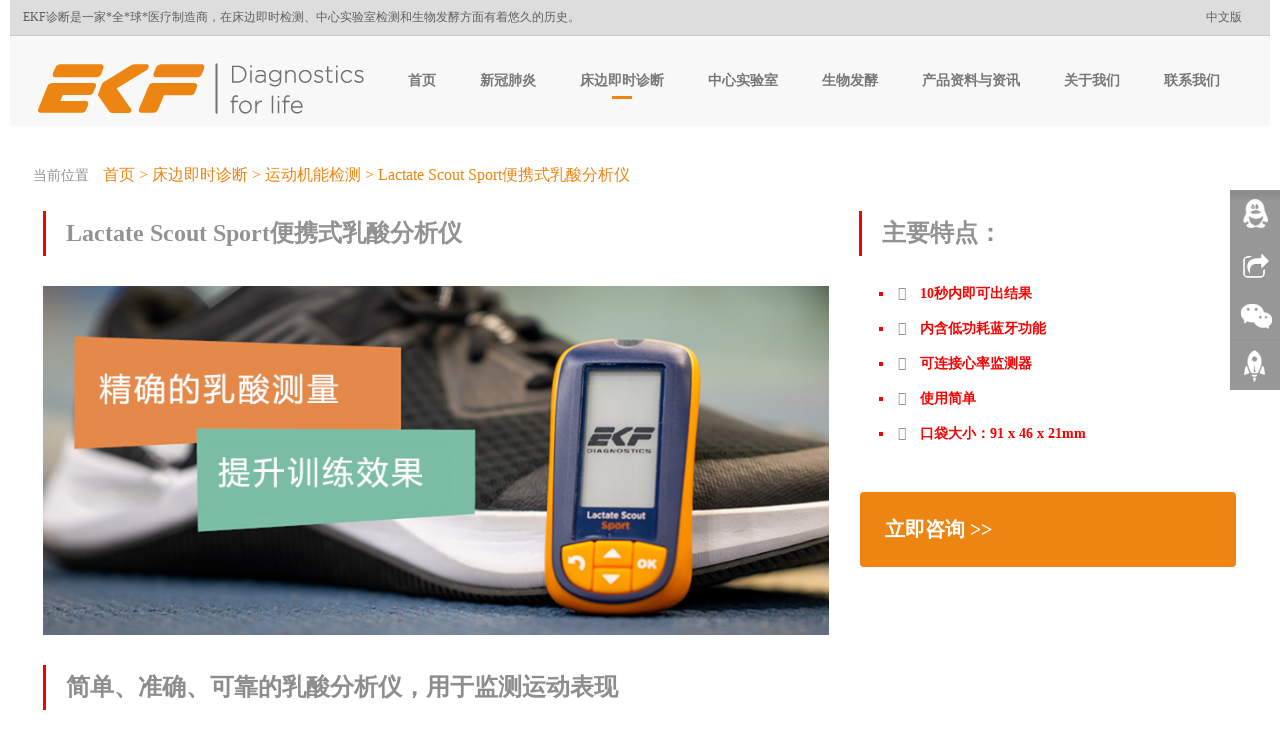

--- FILE ---
content_type: text/html
request_url: http://www.ekfdiagnostics.com.cn/html/zh-detail-16.html
body_size: 17508
content:


<!DOCTYPE html>
<html>
<head>
    <title>Lactate Scout Sport便携式乳酸分析仪_伊可弗（北京）科技有限公司-乳酸分析仪_血糖分析仪_血红蛋白分析检测仪-EKF诊断*中*国*官网*伊可弗</title>
    <meta charset="utf-8" />
    <meta http-equiv="Content-Type" content="text/html; charset=UTF-8" />
    <meta name="keywords" content="Lactate Scout Sport,便携式乳酸分析仪,便携式,乳酸分析仪" />
    <meta name="description" content="Lactate Scout Sport 便携式乳酸分析仪是全球体育科学家和职业运动员的首选。 Lactate Scout Sport是一种简单可靠的乳酸计，非常适合在户外训练、体育馆训练或在实验室中进行运动机能分析。Lactate Scout Sport便携式乳酸分析仪易于使用，可快速检测乳酸水平。教练和运动员们都非常适合用Lactate Scout Sport便携式乳酸分析仪来评估耐力、制定最佳训练计划、避免过度训练、并利用代谢信息来帮助设定目标心率区等。" />
    <meta name="author" content="www.ekfdiagnostics.com.cn" />
    <meta http-equiv="X-UA-Compatible" content="IE=edge,Chrome=1" />
    <link rel="icon" href="/upload/image/20240724182322510.ico" />
    <link href="/files/bootstrap.css" rel="stylesheet" />
    <link href="/files/glide.css" rel="Stylesheet" />
    <link href="/files/detailGlide.css" rel="Stylesheet" />
    <link href="/files/lightgallery.css" rel="stylesheet" />
    <link href="/files/style.css" rel="Stylesheet" />
    <!--[if lt IE 9]>
    <script src="/files/html5shiv.min.js"></script>
    <script src="/files/respond.min.js"></script>
    <![endif]-->

    <script src="/files/jquery.min.js"></script>

    <script src="/files/bootstrap.js"></script>

    <script src="/files/jquery.glide.js"></script>
<style>
table, td, th {
    border:1px solid #f9f9f9;
}
</style>
</head>
<body>
    
<header>
    <nav class="navbar navbar-static-top navbar-default">
    <div class="topBox">
        <div class="borderBottom">
            <div class="container">
                <div class="row">
                    <div class="welcomeBox">EKF诊断是一家*全*球*医疗制造商，在床边即时检测、中心实验室检测和生物发酵方面有着悠久的历史。</div>

                    <div class="languageBox" class="navbar-fixed-top">
                       
<a href="/html/zh.html" class="zh">中文版</a>
 
                    </div>

                </div>
            </div>
        </div>
    </div>

        <div class="container">
            <div class="navbar-header">
                <button type="button" class="navbar-toggle collapsed" data-toggle="collapse" data-target="#navbar" aria-expanded="false" aria-controls="navbar">
                    <span class="sr-only">Toggle navigation</span>
                    <span class="icon-bar"></span>
                    <span class="icon-bar"></span>
                    <span class="icon-bar"></span>
                </button>
                <a class="navbar-brand" href="/"><img src="/upload/image/logo.png" alt="EKF诊断中国公司官网" width="340" height="83" title="EKF诊断中国公司官网" align="center" /></a>
            </div>
            <div id="navbar" class="collapse navbar-collapse">
                <ul class="nav navbar-nav">
                    <li class="dropdown"><a href="/html/zh-list-0108.html" target="_self" class="dropdown-toggle" data-toggle="dropdown">首页</a><a href = "#" id="app_menudown" class="dropdown-toggle" data-toggle="dropdown" role="button" aria-expanded="false"><span class="glyphicon glyphicon-menu-down btn-xs"></span></a><ul class="dropdown-menu" role="menu"></ul></li><li class="dropdown"><a href="/html/zh-list-0101.html" target="_self" class="dropdown-toggle" data-toggle="dropdown">新冠肺炎</a><a href = "#" id="app_menudown" class="dropdown-toggle" data-toggle="dropdown" role="button" aria-expanded="false"><span class="glyphicon glyphicon-menu-down btn-xs"></span></a><ul class="dropdown-menu" role="menu"><li><a class='' target='_self' href='/zh/productdetail.aspx?detailid=1'>新冠采样管</a></li><li><a class='' target='_self' href='/zh/productdetail.aspx?detailid=2'>新冠采样套装</a></li><li><a class='' target='_self' href='/zh/productdetail.aspx?detailid=3'>新冠抗体检测</a></li></ul></li><li class="dropdown"><a href="/html/zh-list-0102.html" target="_self" class="dropdown-toggle" data-toggle="dropdown">床边即时诊断</a><a href = "#" id="app_menudown" class="dropdown-toggle" data-toggle="dropdown" role="button" aria-expanded="false"><span class="glyphicon glyphicon-menu-down btn-xs"></span></a><ul class="dropdown-menu" role="menu"><li><a class='' target='_self' href='/html/zh-list-010201.html'>血红蛋白分析仪</a><span>+</span><ul><li><a class='' target='_self' href='/zh/productdetail.aspx?detailid=4'>DiaSpect Tm手持血红蛋白分析仪</a><ul></ul></li><li><a class='' target='_self' href='/zh/productdetail.aspx?detailid=5'>DiaSpect T血红蛋白分析仪</a><ul></ul></li><li><a class='' target='_self' href='/zh/productdetail.aspx?detailid=6'>DiaSpect T Low血红蛋白分析仪</a><ul></ul></li><li><a class='' target='_self' href='/zh/productdetail.aspx?detailid=7'>Hemo Control血红蛋白分析仪</a><ul></ul></li><li><a class='' target='_self' href='/zh/productdetail.aspx?detailid=8'>HemataStat II微型血细胞比容离心机</a><ul></ul></li></ul></li><li><a class='' target='_self' href='/html/zh-list-010202.html'>糖尿病诊断</a><span>+</span><ul><li><a class='' target='_self' href='/zh/productdetail.aspx?detailid=9'>Biosen葡萄糖乳酸分析仪</a><ul></ul></li><li><a class='' target='_self' href='/zh/productdetail.aspx?detailid=10'>Quo-Lab糖化血红蛋白检测仪</a><ul></ul></li><li><a class='' target='_self' href='/zh/productdetail.aspx?detailid=11'>Quo-Test糖化血红蛋白检测仪</a><ul></ul></li><li><a class='' target='_self' href='/zh/productdetail.aspx?detailid=12'>STAT-Site WB血酮血糖分析仪</a><ul></ul></li></ul></li><li><a class='' target='_self' href='/html/zh-list-010203.html'>母婴健康</a><span>+</span><ul><li><a class='' target='_self' href='/zh/productdetail.aspx?detailid=13'>Creamatocrit Plus母乳分析仪</a><ul></ul></li><li><a class='' target='_self' href='/zh/productdetail.aspx?detailid=14'>早孕检测产品</a><ul></ul></li></ul></li><li><a class='' target='_self' href='/html/zh-list-010204.html'>运动机能检测</a><span>+</span><ul><li><a class='' target='_self' href='/zh/productdetail.aspx?detailid=15'>Biosen葡萄糖乳酸分析仪</a><ul></ul></li><li><a class='' target='_self' href='/zh/productdetail.aspx?detailid=16'>Lactate Scout Sport便携式乳酸分析仪</a><ul></ul></li></ul></li></ul></li><li class="dropdown"><a href="/html/zh-list-0103.html" target="_self" class="dropdown-toggle" data-toggle="dropdown">中心实验室</a><a href = "#" id="app_menudown" class="dropdown-toggle" data-toggle="dropdown" role="button" aria-expanded="false"><span class="glyphicon glyphicon-menu-down btn-xs"></span></a><ul class="dropdown-menu" role="menu"><li><a class='' target='_self' href='/html/zh-list-010301.html'>临床化学</a><span>+</span><ul><li><a class='' target='_self' href='/zh/productdetail.aspx?detailid=17'>Stanbio化学系列</a><ul></ul></li><li><a class='' target='_self' href='/zh/productdetail.aspx?detailid=18'>β-羟丁酸检测试剂(酶法)</a><ul></ul></li><li><a class='' target='_self' href='/zh/productdetail.aspx?detailid=19'>糖化白蛋白检测试剂</a><ul></ul></li><li><a class='' target='_self' href='/zh/productdetail.aspx?detailid=20'>糖化血清蛋白检测试剂</a><ul></ul></li><li><a class='' target='_self' href='/zh/productdetail.aspx?detailid=21'>Nitro-tab酮类检测片</a><ul></ul></li><li><a class='' target='_self' href='/zh/productdetail.aspx?detailid=22'>降钙素原检测试剂</a><ul></ul></li></ul></li><li><a class='' target='_self' href='/zh/productdetail.aspx?detailid=23'>免疫检测</a></li><li><a class='' target='_self' href='/html/zh-list-010303.html'>传染病</a><span>+</span><ul><li><a class='' target='_self' href='/zh/productdetail.aspx?detailid=24'>RELY幽门螺旋杆菌快速检测试剂盒</a><ul></ul></li><li><a class='' target='_self' href='/zh/productdetail.aspx?detailid=25'>RELY传染性单核细胞增多症检测试剂盒</a><ul></ul></li><li><a class='' target='_self' href='/zh/productdetail.aspx?detailid=26'>QuStick A族链球菌抗原检测试剂盒</a><ul></ul></li></ul></li><li><a class='' target='_self' href='/html/zh-list-010304.html'>生化分析仪</a><span>+</span><ul><li><a class='' target='_self' href='/zh/productdetail.aspx?detailid=27'>Altair 240生化分析仪</a><ul></ul></li><li><a class='' target='_self' href='/zh/productdetail.aspx?detailid=28'>Excel生化分析仪</a><ul></ul></li></ul></li><li><a class='' target='_self' href='/zh/productdetail.aspx?detailid=29'>微型离心机</a></li><li><a class='' target='_self' href='/zh/productdetail.aspx?detailid=30'>便隐血检查</a></li><li><a class='' target='_self' href='/zh/productdetail.aspx?detailid=31'>sTNFR1</a></li><li><a class='' target='_self' href='/zh/pointdetail.aspx?detailid=32'>尿液分析仪</a></li></ul></li><li class="dropdown"><a href="/html/zh-list-0104.html" target="_self" class="dropdown-toggle" data-toggle="dropdown">生物发酵</a><a href = "#" id="app_menudown" class="dropdown-toggle" data-toggle="dropdown" role="button" aria-expanded="false"><span class="glyphicon glyphicon-menu-down btn-xs"></span></a><ul class="dropdown-menu" role="menu"><li><a class='' target='_self' href='/html/zh-list-010401.html'>委托代工生产</a></li><li><a class='' target='_self' href='/html/zh-list-010402.html'>定制生物加工</a></li><li><a class='' target='_self' href='/html/zh-list-010403.html'>诊断用酶产品</a></li><li><a class='' target='_self' href='/html/zh-list-010404.html'>关于生命科学</a></li></ul></li><li class="dropdown"><a href="/html/zh-list-0105.html" target="_self" class="dropdown-toggle" data-toggle="dropdown">产品资料与资讯</a><a href = "#" id="app_menudown" class="dropdown-toggle" data-toggle="dropdown" role="button" aria-expanded="false"><span class="glyphicon glyphicon-menu-down btn-xs"></span></a><ul class="dropdown-menu" role="menu"><li><a class='' target='_self' href='/html/zh-list-010501.html'>全球最新资讯</a></li><li><a class='' target='_self' href='/html/zh-list-010502.html'>产品视频查看</a></li><li><a class='' target='_self' href='/html/zh-list-010503.html'>EKF诊断产品资料</a></li></ul></li><li class="dropdown"><a href="/html/zh-list-0106.html" target="_self" class="dropdown-toggle" data-toggle="dropdown">关于我们</a><a href = "#" id="app_menudown" class="dropdown-toggle" data-toggle="dropdown" role="button" aria-expanded="false"><span class="glyphicon glyphicon-menu-down btn-xs"></span></a><ul class="dropdown-menu" role="menu"><li><a class='' target='_self' href='/html/zh-list-010601.html'>公司信息</a></li><li><a class='' target='_self' href='/html/zh-list-010602.html'>董事与顾问</a></li><li><a class='' target='_self' href='/html/zh-list-010603.html'>公司治理委员会</a></li><li><a class='' target='_self' href='/html/zh-list-010604.html'>公司文档与报告</a><span>+</span><ul><li><a class='' target='_self' href='/html/zh-list-01060401.html'>公司文件</a><ul></ul></li><li><a class='' target='_self' href='/html/zh-list-01060402.html'>财务报告</a><ul></ul></li><li><a class='' target='_self' href='/html/zh-list-01060403.html'>投资者介绍</a><ul></ul></li><li><a class='' target='_self' href='/html/zh-list-01060404.html'>股东交流</a><ul></ul></li></ul></li></ul></li><li class="dropdown"><a href="/html/zh-list-0107.html" target="_self" class="dropdown-toggle" data-toggle="dropdown">联系我们</a><a href = "#" id="app_menudown" class="dropdown-toggle" data-toggle="dropdown" role="button" aria-expanded="false"><span class="glyphicon glyphicon-menu-down btn-xs"></span></a><ul class="dropdown-menu" role="menu"><li><a class='' target='_self' href='/html/zh-list-010701.html'>在线留言</a></li><li><a class='' target='_self' href='/html/zh-list-010702.html'>联系方式</a></li></ul></li>
                </ul>

            </div>
        </div>
    </nav>
</header>

    <div class="banner">
        <div class="slider">
            <ul class="slider__wrapper">
                
            </ul>
        </div>
    </div>

    <script>
        var glide = $('.slider').glide({ arrows: false });
    </script>
    
    <div class="container">
        <div>
            <div>
                <div class="positionBox">
                    <div class="titleBar">
					  当前位置
                   <span><a href="/html/zh.html">首页</a>  > <a id="firstClassName" href="/html/zh-list-0102.html">床边即时诊断</a> > <a id="" href="/html/zh-list-010204.html">运动机能检测</a> > <a id="" href="/html/zh-list-01020402.html">Lactate Scout Sport便携式乳酸分析仪</a></span>
                    </div>
                </div>
              

                <div class="col-sm-12 col-md-8">
                   <div class="detailTitleTxt">
                        Lactate Scout Sport便携式乳酸分析仪
                    </div>
					 <div class="detailGlide" style="max-width:100%; margin: 0 auto; padding-top:20px; padding-bottom:20px;">
                        <div class="slider">
                            <ul class="slider__wrapper">
                                <li data-responsive='' data-src='/upload/image/20240311175648650.jpg' data-sub-html='' class='slider__item real'><a><img src='/upload/image/20240311175648650.jpg'></a></li>
                            </ul>
                        </div>
                        <div id="detailNav">
                        </div>
                    </div>
                    <script type="text/javascript">
                        var glide = $('.slider').glide({ autoplay: false, navigationImg: true, navigation: "#detailNav" });
                    </script>
				
                </div>
				
			  <div class="col-sm-12 col-md-4">
                    <div class="detailGlide" style="max-width:100%; margin: 0 auto">
					  <div class="detailTitleTxt">主要特点：</div>
                          <div class="detailParameter">
						  <div class="hemaDot">
                        <div>
	<li>
		10秒内即可出结果
	</li>
	<li>
		内含低功耗蓝牙功能
	</li>
	<li>
		可连接心率监测器
	</li>
	<li>
		使用简单
	</li>
	<li>
		口袋大小：91 x 46 x 21mm
	</li>
</div>
<div style="padding:20px;">
</div>
<table class="ke-zeroborder" style="padding:20px;width:100%;" border="0" cellspacing="0" cellpadding="1">
	<tbody>
		<tr>
			<td valign="top">
				<div class="orangeBox">
					<a href="../zh/feedback.aspx?classid=010701" target="_blank"><span style="color:#FFFFFF;">立即咨询 >>&nbsp;</span></a> 
				</div>
			</td>
		</tr>
	</tbody>
</table></div>
                    </div>
                    
                     
                        
                    </div>
                 
                </div>	
				
				
				
				
                <div class="col-sm-12 col-md-12 ">
                    <div class="detailContent">
                        <div class="detailTitleTxt">
	简单、准确、可靠的乳酸分析仪，用于监测运动表现
</div>
<table class="ke-zeroborder" style="width:100%;" border="0" cellspacing="0" cellpadding="2">
	<tbody>
		<tr>
			<td valign="top" style="padding:10px;width:48%;">
				<p>
					<b>Lactate Scout Sport便携式乳酸分析仪</b>是全球体育科学家和职业运动员的首选。 Lactate Scout Sport是一种简单可靠的乳酸计，非常适合在户外训练、体育馆训练或在实验室中进行运动机能分析。
				</p>
				<p>
					<b>Lactate Scout Sport便携式乳酸分析仪</b>易于使用，可快速检测乳酸水平。
				</p>
				<p>
					教练和运动员们都非常适合用Lactate Scout Sport便携式乳酸分析仪来评估耐力、制定最佳训练计划、避免过度训练、并利用代谢信息来帮助设定目标心率区等。
				</p>
				<p>
					这款手持式乳酸分析仪仅需0.2 µL毛细管血，10秒内即可提供结果，并且最多可存储500个结果。<b>Lactate Scout Sport便携式乳酸分析仪</b>可与支持蓝牙连接的心率监测器连接，并具有秒表功能以帮助分析运动机能。Lactate Scout Sport集成了的台阶测试功能和蓝牙连接功能，是市场上最先进的手持式乳酸分析仪之一。
				</p>
				<p>
					<b>Lactate Scout Sport便携式乳酸分析仪</b>界面友好，电子显示屏易于浏览，并且多种光照条件下和不同视角下均具有出色的可读性。
				</p>
			</td>
			<td style="width:4%;">
				<br />
			</td>
			<td>
			</td>
			<td valign="top" style="width:48%;">
				<div style="text-align:center;">
					<a href="../zh/articledetail.aspx?detailid=106" target="_blank"><img src="/upload/image/Lactate-scout-4-lancate-analyzer-for-athletes-video.jpg" /></a> 
				</div>
			</td>
		</tr>
	</tbody>
</table>
<div style="padding:10px;">
</div>
<table class="ke-zeroborder" style="width:100%;" border="0" cellspacing="0" cellpadding="2">
	<tbody>
		<tr>
			<td>
				<div class="detailTitleTxt">
					测量乳酸对于运动表现的重要性
				</div>
			</td>
		</tr>
		<tr>
			<td>
				<div style="padding:10px;">
					<p>
						在高强度运动中，人体产生乳酸的速度快于其代谢和从血流中清除的速度,这导致乳酸在血液中积聚。
					</p>
					<p>
						在乳酸积聚达到一定阈值时，人体清除乳酸的速率可以达到一定水平。在这时，尽管血液中乳酸的浓度升高，但该浓度不会妨碍肌肉功能。
					</p>
					<p>
						较高强度的运动将导致乳酸积聚超过此阈值，从而使乳酸产生率超过乳酸清除率。这时体内与乳酸增加相关的生化过程使肌肉细胞承受压力。因此，重要的是确定训练最高效时的乳酸阈值。
					</p>
					<p>
						因此，乳酸分析仪可用于体能训练和心血管训练，以帮助增加耐力而又不会导致过度训练。
					</p>
					<p>
						乳酸是能量的来源，并由肌肉细胞代谢产生。乳酸代谢越高效，运动过程中血液中的乳酸浓度就会越低。另外，在运动过后，过量的乳酸会更快地从血液循环中清除。<br />
血液中的乳酸=产生的乳酸-分解的乳酸
					</p>
					<p>
						耐力运动员的目标应该是提高乳酸平衡，即乳酸的产生和分解之间的平衡。
					</p>
					<p>
						为了获得积极的成果并改善运动表现，因此，建议在略低于无氧阈值的情况下进行运动。
					</p>
					<p>
						高强度的运动将导致超过无氧阈值，并导致血液中乳酸浓度迅速增加。此阈值因人而异，可以通过台阶试验来确定个人的阈值。在台阶测试中，训练强度会按定义的时间间隔逐渐增加，可在跑步机、健身车、或实地等环境中进行测试。在每个间隔结束时测量血液乳酸浓度，并在图表上相对于负荷值作图。所得曲线表示阈值。运动员在无氧阈值下的运动强度越大，则表明该运动员更加健壮。
					</p>
					<div style="text-align:center;">
						<img src="/upload/image/ekfg1.jpg" /> 
					</div>
					<p>
						<br />
					</p>
					<p>
						如果设计一个训练计划以使运动发生在无氧阈值范围内，则它可以对新陈代谢产生积极影响：增加肌肉细胞收缩、改善肌肉细胞修复、增加毛细血管和改善心脏功能。 这样，即使在高强度运动下，人体也可以更有效地产生能量。
					</p>
					<p>
						<br />
					</p>
				</div>
			</td>
		</tr>
	</tbody>
</table>
<div class="detailTitleTxt">
	3步即可简单、准确、可靠地测量乳酸
</div>
<table class="ke-zeroborder" style="width:100%;" border="0" cellspacing="0" cellpadding="2">
	<tbody>
		<tr>
			<td valign="top" style="background:#FFFFFF;width:33%;">
				<div style="align:center;">
					<img src="/upload/image/SLS1.jpg" /> 
				</div>
				<div style="background:#DDDDDD;width:396px;text-align:center;line-height:50px;">
					<p>
						1、拆下传感器并放入分析仪
					</p>
				</div>
			</td>
			<td valign="top" style="background:#FFFFFF;width:33%;">
				<div style="align:center;">
					<img src="/upload/image/SLS2.jpg" /> 
				</div>
				<div style="background:#DDDDDD;width:396px;text-align:center;line-height:50px;">
					<p>
						2、用传感器触碰手指采集血液
					</p>
				</div>
			</td>
			<td valign="top" style="width:33%;">
				<div style="align:center;">
					<img src="/upload/image/SLS3.jpg" /> 
				</div>
				<div style="background:#DDDDDD;width:396px;text-align:center;line-height:50px;">
					<p>
						3、10秒内出结果
					</p>
				</div>
			</td>
		</tr>
	</tbody>
</table>
<table class="ke-zeroborder" style="width:100%;" border="0" cellspacing="0" cellpadding="2">
	<tbody>
		<tr>
			<td width="66%" valign="top" style="padding:10px;">
				<table class="ke-zeroborder" style="width:100%;" border="0" cellspacing="0" cellpadding="2">
					<tbody>
						<tr>
							<td valign="top" colspan="3">
								<div class="detailTitleTxt">
									乳酸分析仪规格
								</div>
							</td>
						</tr>
						<tr>
							<td height="10" colspan="3">
							</td>
						</tr>
						<tr>
							<td width="48%" valign="top" style="padding:10px;">
								<div class="aboutBox">
									<div class="title">
										<h5>
											易于使用
										</h5>
									</div>
								</div>
								<p>
									·&nbsp;插入/拔出传感器来打开/关闭分析仪
								</p>
								<p>
									·&nbsp;在训练时简化的导航极具灵活性
								</p>
								<p>
									·&nbsp;仅需0.2µl毛细血管血
								</p>
								<p>
									·&nbsp;预先校准的传感器
								</p>
								<p>
									·&nbsp;通过简单编码即可校准设备
								</p>
								<p>
									·&nbsp;单显示屏显示乳酸测量值、日期/时间、测量模式、温度、心率和记忆ID
								</p>
								<p>
									·&nbsp;自动化自检
								</p>
							</td>
							<td width="4%">
								<br />
							</td>
							<td width="48%" valign="top" style="padding:10px;">
								<div class="aboutBox">
									<div class="title">
										<h5>
											快速准确
										</h5>
									</div>
								</div>
								<p>
									·&nbsp;酶安培检测方法
								</p>
								<p>
									·&nbsp;10秒内显示结果
								</p>
								<p>
									·&nbsp;测量范围：0.5-25mmol/L
								</p>
								<p>
									·&nbsp;补偿低和高血细胞比容水平的影响
								</p>
								<p>
									·&nbsp;不精确度：<br />
⚪&nbsp;血细胞比容范围35–50％：0.5–6.7mmol/L血液乳酸≤0.2mmol/L，6.8–25mmol/L血乳酸≤3％<br />
⚪&nbsp;血细胞比容范围>50％：0.5–7.5mmol/L血液乳酸≤0.3mmol/L，7.6–25mmol/L血液乳酸≤4％
								</p>
								<p>
									·&nbsp;用于功能控制的测试解决方案
								</p>
							</td>
						</tr>
						<tr>
							<td height="10" colspan="3">
							</td>
						</tr>
						<tr>
							<td width="48%" valign="top" style="padding:10px;">
								<div class="aboutBox">
									<div class="title">
										<h5>
											实用可靠
										</h5>
									</div>
								</div>
								<p>
									·&nbsp;可存储多达500个结果
								</p>
								<p>
									·&nbsp;进行1,000次测试仅使用2个CR2450电池
								</p>
								<p>
									·&nbsp;内含蓝牙低能耗连接
								</p>
								<p>
									·&nbsp;口袋大小：91毫米（高）x 46毫米（宽）x 21毫米（深）
								</p>
								<p>
									·&nbsp;轻巧：60克
								</p>
								<p>
									·&nbsp;工作范围：10-45°C，最高湿度85％
								</p>
							</td>
							<td width="4%">
								<br />
							</td>
							<td width="48%" valign="top" style="padding:10px;">
								<div class="aboutBox">
									<div class="title">
										<h5>
											机能检测
										</h5>
									</div>
								</div>
								<p>
									·&nbsp;单步测试和台阶测试（休息/运动/娱乐）
								</p>
								<p>
									·&nbsp;连接兼容蓝牙的心率监测器和乳酸值
								</p>
								<p>
									·&nbsp;秒表功能
								</p>
								<p>
									·&nbsp;乳酸分析仪助手软件可用于机能管理
								</p>
							</td>
						</tr>
					</tbody>
				</table>
			</td>
			<td width="4%">
			</td>
			<td width="30%" valign="top" style="padding:10px;">
				<div class="aboutBox">
					<div class="title">
						<h5>
							资料下载
						</h5>
					</div>
				</div>
				<div style="padding:10px;">
				</div>
				<div style="line-height:35px;padding-left:10px;">
					<p>
						<img width="25" height="25" alt="pdf" src="/files/pdf.jpg" />&nbsp;<a class="TOP1" href="/upload/file/LSS2024.pdf" target="_blank">Lactate Scout Sport便携式乳酸分析仪中文彩页</a> 
					</p>
				</div>
			</td>
		</tr>
	</tbody>
</table>
<div style="padding:10px;">
</div>
<table class="ke-zeroborder" style="width:100%;" border="0" cellspacing="0" cellpadding="2">
	<tbody>
		<tr>
			<td valign="top" style="background:#FFFFFF;width:48%;">
				<div class="aboutBox">
					<div class="title">
						<h5>
							配件-Lactate Scout Sport便携式乳酸分析仪的手提箱
						</h5>
					</div>
				</div>
				<div style="text-align:center;">
					<img src="/upload/image/SLS4.jpg" /> 
				</div>
				<div style="padding:10px;">
					<p>
						Lactate Scout Sport便携式乳酸分析的手提箱已经上线。<br />
该手提箱采用硬质塑料外壳制成，带有2个固定扣和Lactate Scout标志。箱子内部装有一个泡沫衬里，衬里挖有开孔，可以牢牢固定住Lactate Scout Sport乳酸分析仪、喷水瓶和最多3根试管。使用乳酸分析仪时，也有空间放置其他可能需要的配件。
					</p>
				</div>
			</td>
			<td width="4%">
			</td>
			<td valign="top" style="background:#FFFFFF;width:48%;">
				<div class="aboutBox">
					<div class="title">
						<h5>
							运动员的乳酸测量
						</h5>
					</div>
				</div>
				<div style="text-align:center;">
					<img src="/upload/image/Lactate-measurement-in-athletes.jpg" /> 
				</div>
				<div style="padding:10px;">
					<p>
						在高强度运动中，人体产生乳酸的速度快于其代谢和从血流中清除的速度。这导致乳酸在血液中积聚。<br />
阅读有关运动员的乳酸测量的更多信息。
					</p>
				</div>
			</td>
		</tr>
	</tbody>
</table>
<div style="padding:10px;">
</div>
<div class="detailTitleTxt" style="width:100%;">
	常见问题
</div>
<div style="background:#FA0000;color:#FFFFFF;line-height:40px;padding-left:15px;">
	<p>
		+&nbsp;使用Lactate Scout Sport乳酸分析仪进行测试需要多长时间？
	</p>
</div>
<div style="padding:15px;">
	<p>
		插入血液样本后，10秒内显示结果。
	</p>
</div>
<div style="background:#FA0000;color:#FFFFFF;line-height:40px;padding-left:15px;">
	<p>
		+&nbsp;需要多少血液？
	</p>
</div>
<div style="padding:15px;">
	<p>
		从手指或耳垂采集的血液样本仅需要0.2μl。
	</p>
</div>
<div style="background:#FA0000;color:#FFFFFF;line-height:40px;padding-left:15px;">
	<p>
		+&nbsp;使用的是什么技术？
	</p>
</div>
<div style="padding:15px;">
	<p>
		分析仪测量系统基于酶安培检测进行操作。
	</p>
	<p>
		血液样本与插入的传感器上的生化试剂反应,产生的电信号由该仪器读取。该信号直接对应于血液样本的乳酸浓度。
	</p>
</div>
<div style="background:#FA0000;color:#FFFFFF;line-height:40px;padding-left:15px;">
	<p>
		+&nbsp;传感器如何工作？
	</p>
</div>
<div style="padding:15px;">
	<p>
		分析仪使用一次性的“Sip In”传感器，该传感器会自动精确采集所需血量。在取样前必须将传感器插入设备，因为一旦血液与传感器接触，生化反应就会立刻开始，因此可以立即进行读数。无法从预先填充或使用过的传感器获取读数。
	</p>
</div>
<div style="background:#FA0000;color:#FFFFFF;line-height:40px;padding-left:15px;">
	<p>
		+&nbsp;Lactate Scout Sport便携式乳酸分析仪可以检测哪些样本类型？
	</p>
</div>
<div style="padding:15px;">
	<p>
		“Sip-In”传感器是专门为人类全血设计的。离心血液/血清、化学液体和缓冲溶液等不同样品的粘度和生化含量具有不同的特征。因此，传感器对此类样品中的干扰反应更为灵敏。
	</p>
	<p>
		对全血进行采样后，其特征会在几秒钟内发生变化，因此强烈建议使用新鲜血液立即采样。在取样之前，必须始终用清水将残留的消毒液、刺激血液循环的乳脂、干血和汗液从取样区清除。
	</p>
	<p>
		样品质量对测定结果的准确性起着非常重要的作用。为了尽量减少外部影响，我们建议始终使用相同的采样区域（指尖或耳垂）。由于血液循环的差异，身体的不同部位会产生不同的结果。
	</p>
</div>
<div style="background:#FA0000;color:#FFFFFF;line-height:40px;padding-left:15px;">
	<p>
		+&nbsp;Lactate Scout Sport便携式乳酸分析仪需要什么电源？
	</p>
</div>
<div style="padding:15px;">
	<p>
		2颗CR2450电池将执行大约1,000次测试。更换电池后，数据存储和设置不会丢失。
	</p>
</div>
<div style="background:#FA0000;color:#FFFFFF;line-height:40px;padding-left:15px;">
	<p>
		+&nbsp;传感器应如何存放？
	</p>
</div>
<div style="padding:15px;">
	<p>
		避免将传感器长时间存放在直射的阳光下或高温下。为了长期存放，传感器应置于密闭瓶中，放于冰箱-18℃~ +8℃保存。必须在使用前20分钟将传感器从冰箱中取出，以使其达到与设备相同的温度。该试剂对日光和湿度非常敏感。建议仅从样品瓶中取出所需数量的传感器立即使用。首次打开传感器小瓶后，存储稳定性为三个月，如果较早，则保存至失效日期。
	</p>
	<p>
		此后，可能会出现不精确的测量结果。传感器最高可保持在≤25°C的温度下。在封闭的小瓶中放置30天。务必在适当的条件下运输设备和传感器。保护他们免受阳光直射。
	</p>
</div>
<div style="background:#FA0000;color:#FFFFFF;line-height:40px;padding-left:15px;">
	<p>
		+&nbsp;是否需要校准Lactate Scout Sport乳酸分析仪？
	</p>
</div>
<div style="padding:15px;">
	<p>
		传感器已预先校准。为了使传感器与设备同步，必须在提示时在设备中输入两个字符的校准码（打印在样品瓶标签上）。测量25次后，设备会提醒您使用用过的传感器样品瓶检查代码设置，以进行确认或更正。
	</p>
	<p>
		错误的代码设置可能会导致错误的结果（取决于乳酸浓度> +/- 1mmol/L。）
	</p>
</div>
<div style="background:#FA0000;color:#FFFFFF;line-height:40px;padding-left:15px;">
	<p>
		+&nbsp;有省电功能吗？
	</p>
</div>
<div style="padding:15px;">
	<p>
		如果五分钟内用户没有活动，设备将自动切换到待机模式。如果超过五分钟未插入传感器，则乳酸分析仪将关机。要重新激活设备，只需按OK（确定）按钮。
	</p>
</div>
<div style="background:#FA0000;color:#FFFFFF;line-height:40px;padding-left:15px;">
	<p>
		+&nbsp;可以将存储的数据传输到电脑吗？
	</p>
</div>
<div style="padding:15px;">
	<p>
		内置的蓝牙低能耗技术提供了一种将数据发送到PC并连接到心率监测器的简便方法。 EKF提供用于快速和智能数据分析的软件解决方案，适合业余爱好者和专业人士。
	</p>
</div>
<div style="background:#FA0000;color:#FFFFFF;line-height:40px;padding-left:15px;">
	<p>
		+&nbsp;Lactate Scout Sport乳酸分析仪的性能特点是什么？
	</p>
</div>
<div style="padding:15px;">
	<p>
		由于乳酸测量中大量潜在的干扰以及不同分析仪的特定特性，因此尚未定义标准测量方法。乳酸曲线的特征和趋势（通过台阶测试得出）比单个/绝对值的比较有意义。<br />
乳酸分析仪可以补偿低水平（20-50-70％）的血细胞比容对乳酸读数的影响。这使得这些范围内的精度显著提高。<br />
研究表明，精确度取决于乳酸浓度。<br />
血细胞比容范围在35-50％时:在血液乳酸浓度为0.5-6.7mmol/L时，标准偏差≤0.2mmol/L；在6.8-25mmol/L下CV≤3％。<br />
血细胞比容范围在20-50-70％时:在血液乳酸浓度为0.5-7.5mmol/L时，标准偏差为≤0.3mmol/L，在7.6-25mmol/L时，CV为≤4％。 <br />
乳酸分析仪是全血检测仪。因此，用Lactate Scout乳酸分析仪获得的测量结果不能与血浆校准的实验室测试结果进行比较。Lactate Scout乳酸分析仪与全血校准的EKF Biosen乳酸分析仪显示出良好的相关性。
	</p>
</div>
<div style="background:#FA0000;color:#FFFFFF;line-height:40px;padding-left:15px;">
	<p>
		+&nbsp;该设备可以在极端温度下工作吗？
	</p>
</div>
<div style="padding:15px;">
	<p>
		Lactate Scout Sport乳酸分析仪在10-45°C的温度范围内运行。乳酸仪中有一个内部温度传感器，如果传感器检测到温度过高或过低，则警告符号将闪烁。设备和传感器必须达到相同温度。
	</p>
</div>
<div style="background:#FA0000;color:#FFFFFF;line-height:40px;padding-left:15px;">
	<p>
		+&nbsp;汗液对读数有什么影响？
	</p>
</div>
<div style="padding:15px;">
	<p>
		在休息或适度运动的情况下,汗液污染导致产生更高的乳酸值。汗液只能用水清除,用酒精棉签清洁是不够的，甚至可能稀释血液样本。清洁后，穿刺部位必须干燥。喷水瓶可以单独购买。
	</p>
	<p>
		若休息时乳酸读数很高,可能是由于一般压力、新陈代谢或健康问题，甚至是饮食引起的。通常，在训练初期，这些值会达到“正常”水平（约2mmol/L）。但如果数值仍然很高或显着增加，则应中止台阶测试，并应对用户进行医疗检查。
	</p>
</div>
<div style="padding:10px;">
</div>
<div class="detailTitleTxt" style="width:100%;">
	乳酸测量的其他用途
</div>
<div style="padding:10px;">
</div>
<table class="ke-zeroborder" style="width:100%;" border="0" cellspacing="0" cellpadding="2">
	<tbody>
		<tr>
			<td valign="top" style="width:48%;">
				<div class="detailTitleTxt" style="width:100%;">
					医疗用途
				</div>
			</td>
			<td width="4%">
			</td>
			<td valign="top" style="width:48%;">
				<div class="detailTitleTxt" style="width:100%;">
					兽医用途
				</div>
			</td>
		</tr>
		<tr>
			<td valign="top" style="width:48%;text-align:center;">
				<div>
					<img src="/upload/image/Lactate-testing-in-medical-applications.jpg" /> 
				</div>
			</td>
			<td width="4%">
			</td>
			<td valign="top" style="width:48%;text-align:center;">
				<div>
					<img src="/upload/image/Lactate-testing-in-veterinary-applications.jpg" /> 
				</div>
			</td>
		</tr>
	</tbody>
</table>
                    </div>
                </div>
                <div class="otherPageBox">
                    <div class="col-xs-9 col-sm-9 col-md-9 ">
                        <div class='otherPage'><div class='prevBox'>上一个：<a>没有了</a></div><div class='nextBox'>下一个：<a title='Biosen C-Line葡萄糖乳酸分析仪' href='/html/zh-detail-15.html'>Biosen C-Line葡萄糖乳酸分析仪</a></div></div>
                    </div>
                    <div class="col-xs-3 col-sm-3 col-md-3">
                        <a class="back" href="javascript:history.go(-1)">返回</a>
                    </div>
                </div>
                
            </div>
           
        </div>
    </div>
    

<script type="text/javascript" src="/files/common.js"></script>

<!--电脑版-->
<!--客服面板-->
<link rel="stylesheet" type="text/css" href="/files/online.css" />
<div id="cmsFloatPanel">
    <div class="ctrolPanel">
        <a class="service" href="#"></a><a class="message" href="#"></a><a class="qrcode"
            href="#"></a><a class="arrow" title="返回顶部" href="#"></a>
    </div>
    <div class="servicePanel">
     <div class="servicePanel-inner">
            <div class="serviceMsgPanel">
                <div class="serviceMsgPanel-hd">
                    <a href="#"><span>关闭</span></a>
                </div>
                <div class="serviceMsgPanel-bd">
                    <!--在线QQ-->
                 <script type="text/javascript">
                        var services = [{"id":1,"name":"EKF中国","classname":"QQ","service":"3494357900"}];
                        if (services.length > 0) {
                            var servicecode = "<div class='msggroup'>"
                            var mobileServicecode = "";
                            for (var i = 0; i < services.length; i++) {
                                if (services[i].classname == "QQ") {
                                    mobileServicecode += "<a title='" + services[i].name + "' href='mqqwpa://im/chat?chat_type=wpa&uin=" + services[i].service + "&version=1&src_type=web&web_src=" + window.location.host + "'><img  border=0 src='http://wpa.qq.com/pa?p=1:" + services[i].service + ":4'> " + services[i].name + "</a>";
                                    servicecode += "<a title='" + services[i].name + "' href='tencent://message/?Menu=yes&uin=" + services[i].service + "&Service=300&sigT=45a1e5847943b64c6ff3990f8a9e644d2b31356cb0b4ac6b24663a3c8dd0f8aa12a595b1714f9d45'><img  border=0 src='http://wpa.qq.com/pa?p=1:" + services[i].service + ":4'> " + services[i].name + "</a><br>";
                                } else if (services[i].classname == "SKYPE")
                                    servicecode += "<a href='skype:" + services[i].service + "?chat' target=_blank><img src='/files/small_white_online.png'/>" + services[i].name + "</a><br>";
                                else if (services[i].classname == "MSN")
                                    servicecode += "<a href='msnim:chat?contact=" + services[i].service + "' target=_blank><img src='/files/msn.jpg'/>" + services[i].name + "</a><br>";
                                else if (services[i].classname == "淘宝旺旺")
                                    servicecode += "<a title='" + services[i].name + "' target=blank href='http://www.taobao.com/webww/ww.php?ver=3&touid=" + services[i].service + "&siteid=cntaobao&s=1&charset=utf-8'><img SRC='http://amos.alicdn.com/online.aw?v=2&uid=" + services[i].service + "&site=cntaobao&s=1&charset=utf-8'></a><br>";
                                else if (services[i].classname == "旺旺国内版")
                                    servicecode += "<a title='" + services[i].name + "' target=blank href='http://amos.alicdn.com/msg.aw?v=2&uid=" + services[i].service + "&site=cnalichn&s=10&charset=UTF-8'><img SRC='http://amos.alicdn.com/online.aw?v=2&uid=" + services[i].service + "&site=cnalichn&s=10&charset=UTF-8'></a><br>";
                                else if (services[i].classname == "旺旺国际版")
                                    servicecode += "<a title='" + services[i].name + "' target=blank href='http://amos.alicdn.com/msg.aw?v=2&uid=" + services[i].service + "&site=enaliint&s=22&charset=UTF-8'><img SRC='http://amos.alicdn.com/online.aw?v=2&uid=" + services[i].service + "&site=enaliint&s=22&charset=UTF-8'>" + services[i].name + "</a><br>";
                            }
                            servicecode += "</div>"
                            document.write(servicecode);

                            if (mobileServicecode == "") {
                                $(document).ready(function () { $("#serviceBtn").hide(); $("#gotocate").show() });
                            } else {
                                var html = "<div id='serviceBox'>";
                                html += mobileServicecode;
                                html += "</div>";
                                $("body").append(html);
                            }
                        }
                    </script>


                </div>
                <div class="serviceMsgPanel-ft">
                </div>
            </div>
            <div class="arrowPanel">
                <div class="arrow02">
                </div>
            </div>
        </div>
    </div>
    <div class="messagePanel">
        <div class="messagePanel-inner">
            <div class="formPanel">
                <div class="formPanel-bd">
                    <div class="bdsharebuttonbox" style="width: auto; float: left"><a href="#" class="bds_more" data-cmd="more"></a><a href="#" class="bds_qzone" data-cmd="qzone" title="分享到QQ空间"></a><a href="#" class="bds_tsina" data-cmd="tsina" title="分享到新浪微博"></a><a href="#" class="bds_tqq" data-cmd="tqq" title="分享到腾讯微博"></a><a href="#" class="bds_weixin" data-cmd="weixin" title="分享到微信"></a></div>
                    <script>window._bd_share_config = { "common": { "bdSnsKey": {}, "bdText": "", "bdMini": "2", "bdMiniList": false, "bdPic": "", "bdStyle": "1", "bdSize": "24" }, "share": {} }; with (document) 0[(getElementsByTagName('head')[0] || body).appendChild(createElement('script')).src = 'http://bdimg.share.baidu.com/static/api/js/share.js?v=89860593.js?cdnversion=' + ~(-new Date() / 36e5)];</script>
                    <a type="button" id="shareBtn" class="btn btn-default btn-xs" href="#" style="margin: 6px 0px 0px 10px;">关闭</a>
                </div>
            </div>
            <div class="arrowPanel">
                <div class="arrow01">
                </div>
                <div class="arrow02">
                </div>
            </div>
        </div>
    </div>
    <div class="qrcodePanel">
        <div class="qrcodePanel-inner">
            <div class="codePanel">
                <div class="codePanel-hd">
                    <span style="float: left">添加EKF中国官方微信号</span><a href="#"><span>关闭</span></a>
                </div>
                <div class="codePanel-bd">
                    <div id="qrcode">
                        <img alt="EKF中国微信联系" src="/upload/image/20210331204805_3048.jpg" />
                    </div>
                </div>
            </div>
            <div class="arrowPanel">
                <div class="arrow01">
                </div>
                <div class="arrow02">
                </div>
            </div>
        </div>
    </div>
</div>

<script type="text/javascript" src="/files/online.js"></script>

<!--电脑版 end-->

<footer>
        <div class="row">
            <div class="col-xs-12 col-sm-4 col-md-4">
                <div class="footerLogo">
                    <p style="text-align:center;">
	<img alt="EKF诊断" src="/upload/image/corporateLogoWhite.png" /> 
</p>
<p>
	请注意：并非在所有地区都提供所有产品。<br />
<a href="http://www.ekfdiagnostics.com.cn/html/zh-list-010702.html"> 》详情请联系我们。</a> 
</p>
                </div>
                <div class="footerContact">
                    <p>
	<br />
</p>
                </div>
            </div>
            <div class="col-xs-12 col-sm-4 col-md-4">
                <div class="quikLink">
                    <div class="footerTitle">
                        快速链接
                    </div>
                    <div class="footerContant">
                        <p>
	<a href="http://www.ekfdiagnostics.com.cn/html/zh-list-010201.html">血红蛋白分析</a> 
</p>
<p>
	<a href="http://www.ekfdiagnostics.com.cn/html/zh-list-010202.html">测试糖尿病和HbA1c检测</a> 
</p>
<p>
	<a href="http://www.ekfdiagnostics.com.cn/html/zh-list-010204.html">运动机能检测</a> 
</p>
                    </div>
                </div>
            </div>
            <div class="col-xs-12 col-sm-4 col-md-4">
                <div class="footerTitle">
                    技术支持
                </div>
                <div class="footerContant">
					 <p><a title="用户网站地图" href="http://www.ekfdiagnostics.com.cn/html/zh-list-0109.html">用户网站地图</a></p>
					  <p><a title="xml网站地图" href="http://www.ekfdiagnostics.com.cn/upload/sitemap/sitemap.xml">Xml网站地图</a></p>
                    <p><a title="联系EKF" href="http://www.ekfdiagnostics.com.cn/html/zh-list-010702.html">联系我们</a></p>
                   
                </div>
            </div>
        </div>


    <div class="copyright">
        <p style="text-align:center;white-space:normal;">
	CopyRight 2024 All Right Reserved EKF Diagnostics @ 伊可弗（北京）科技有限公司<br />
<a href="https://beian.miit.gov.cn/" target="_blank"><span style="color:#929292;">京ICP备2023018551号-1</span></a>&nbsp;&nbsp; &nbsp;(京)网药械信息备字（2023）第00322号
</p>
    </div>
</footer>

<!-- 关注微信模态框（Modal）start -->
<div class="modal fade" id="wechatModal" tabindex="-1" role="dialog" aria-labelledby="myModalLabel" aria-hidden="true">
    <div class="modal-dialog">
        <div class="modal-content" style="border: 0px;">
            <div class="modal-header">请扫描二维码关注我们</div>
            <div class="modal-body" style="text-align: center">
                <img alt="EKF中国微信联系" src="/upload/image/20210331204805_3048.jpg" />
            </div>
            <div class="modal-footer" style="text-align: center;">
                <button type="button" class="btn btn-primary" data-dismiss="modal">关闭</button>
            </div>
        </div>
    </div>
</div>

<script type="text/javascript">
    function showWechatQR() {
        $("#wechatModal").modal("show")
    }
</script>
<!-- 关注微信模态框（Modal）end -->

<script type="text/javascript">
    function mShare() {
        $("#mShareBox").toggle();
        $("#serviceBox").hide();
    }
    if ($(".banner .slider__wrapper li").length == 0) {
        $(".banner").addClass("emptyBanner");
    }
    function showService() {
        $("#mShareBox").hide();
        $("#serviceBox").toggle();
    }

    function searchHandle(event) {
        var e = event || window.event || arguments.callee.caller.arguments[0];
        if (e && e.keyCode == 13) { // enter 键
            search();
        }
    };

    function search() {
        if (document.getElementById("queryTxt").value == "" || document.getElementById("queryTxt").value == "请输入关键字") {
            alert("请输入关键字！");
            return;
        }
        var url = "keywords=" + document.getElementById("queryTxt").value;
        url = encodeURI(encodeURI(url));

        window.location = "/zh/search.aspx?" + url;
        return false;
    }
</script>

    <script type="text/javascript">
        $(document).ready(function () {
            $('.slider__wrapper').lightGallery({ selector: ".real" });
        });
    </script>

    <script src="/files/picturefill.min.js"></script>

    <script src="/files/lightgallery.js"></script>

    <script src="/files/lg-fullscreen.js"></script>

    <script src="/files/lg-thumbnail.js"></script>

    <script src="/files/lg-video.js"></script>

    <script src="/files/lg-autoplay.js"></script>

    <script src="/files/lg-zoom.js"></script>

    <script src="/files/lg-hash.js"></script>

    <script src="/files/lg-pager.js"></script>
</body>
</html>


--- FILE ---
content_type: text/css
request_url: http://www.ekfdiagnostics.com.cn/files/glide.css
body_size: 978
content:
.item-on-hover, .btn-success, #button, .team img, .kehu figure a p {
	-webkit-transition: all .3s linear;
	-moz-transition: all .3s linear;
	-o-transition: all .3s linear;
	transition: all .3s linear
}
* { margin: 0; padding: 0; border: 0; }
.slider__item a img{
	max-width: 100%;
	height:auto;
}
.slider__item a {
	width: 100%;
	height: auto;
	padding: 0px;
	background-repeat: no-repeat;
	background-position: center center;
	max-width:100%;
	background-size: cover;
	-webkit-background-size: cover;
	-moz-background-size: cover;
	-o-background-size: cover;
	display:inline-block;
}
.slider {
  position: relative;
	width: 100%;
	height: auto;
	overflow: hidden;
}
.slider__wrapper {
  height: 100%;
  list-style: none;
  overflow: hidden;
  *zoom: 1;
  -webkit-backface-visibility: hidden;
  -webkit-transform-style: preserve-3d;
  margin:0px;
  padding:0px;
  text-align:center;
}
.slider__item {
  height: 100%;
  float: left;
  clear: none;
  margin: 0;
	padding: 0;
	border: 0;
	list-style-image: none;
	list-style-type: none;
}
.slider__item a{
    display:block;
}
.slider__arrows-item {
	position: absolute;
	display: block;
	margin-bottom: -30px;
	background-color: rgba(0,0,0,0.3);
	text-indent: -9999px;
	overflow: hidden;
	height: 60px;
	width: 50px;
	background-repeat: no-repeat;
}
.slider__arrows-item--right {
  bottom: 50%;
	right: 0px;
  background-image: url(banner-fy.png);
	background-position: center bottom;
	background-repeat:no-repeat;
	
	transform: translate(50px, 0);
	-ms-transform: translate(50px, 0);
	-webkit-transform: translate(50px, 0);
	-moz-transform: translate(50px, 0);
	-o-transform: translate(50px, 0);
}
.slider__arrows-item--left {
  bottom: 50%;
	left: 0px;
	background-image: url(banner-fy.png);
	background-position: center top;
	background-repeat:no-repeat;
	
	transform: translate(-50px, 0);
	-ms-transform: translate(-50px, 0);
	-webkit-transform: translate(-50px, 0);
	-moz-transform: translate(-50px, 0);
	-o-transform: translate(-50px, 0);
}
.slider:hover .slider__arrows-item--right, .slider:hover .slider__arrows-item--left {
	transform: translate(0, 0);
	-ms-transform: translate(0, 0);
	-webkit-transform: translate(0, 0);
	-moz-transform: translate(0, 0);
	-o-transform: translate(0, 0)
}
.slider__nav {
  position: absolute;
  bottom: 10px;
}
.slider__nav-item {
  width: 16px;
  height: 16px;
  float: left;
  clear: none;
  display: block;
  margin: 0 5px;
  border:2px solid #fff;
  border-radius:54px;
}
.slider__nav-item--current {
  background: #fff;
}
.slider__nav-item:hover {
  background: #fff;
}


--- FILE ---
content_type: text/css
request_url: http://www.ekfdiagnostics.com.cn/files/style.css
body_size: 9768
content:
body{font-family: 'Microsoft YaHei';background:#fff;color:#929292;overflow-y:scroll;-ms-overflow-style: scrollbar; font-size:14px; }
ul li{list-style-type:none}
a{color:#ed8512;text-decoration:none}
a:hover{color:#656565;text-decoration:none}
a.TOP1:link { COLOR: #929292; TEXT-DECORATION: none; line-height:26px; text-align:left;}
a.TOP1:visited {COLOR: #929292; TEXT-DECORATION: none; line-height:26px;text-align:left;}
a.TOP1:active {COLOR: #929292; TEXT-DECORATION: none; line-height:26px; text-align:left;}
a.TOP1:hover {COLOR: #ed8512; TEXT-DECORATION: underline; line-height:26px;text-align:left;}
td{color:#929292}
#serviceBox{position:fixed;z-index:999;padding-top:5px;padding-bottom:5px;bottom:47px;display:none;width:100%;background:rgba(255,255,255,1);text-align:center;border-top:1px solid #ccc;border-bottom:1px solid #ccc}
#serviceBox a{line-height:30px;}
#ff input{border:1px solid #ccc;background:#fff;line-height:30px;margin-top:10px;margin-left:10px;border-radius:0px;outline:none; }
#ff textarea{border:1px solid #ccc;background:#fff;margin-top:5px;margin-left:10px;border-radius:0px;outline:none;}
#ff input:focus,#ff textarea:focus{border-color:#000;  }
#ff .btn{border:0px;background:#ddd;padding:0px;height:auto;padding-left:20px;padding-right:20px;line-height:30px;}
#ff .btn:hover{color:#fff;background:#c10404;}
td1{padding:10px; text-align:center;font-weight:bold;font-family: "宋体";}
td2{text-align:justify;text-justify:inter-ideograph; padding:30px; font-size:10px; line-height:18px; font-family: "宋体";}
.container{ width:98%; text-align: center; vertical-align: middle;}
.cont{ width:100%; margin:0 auto; text-align:center;}
.marquee-sibling {line-height: 45px;font-size: 17px;font-weight: normal;color: #ee8412;text-align: center;
  float: left; left: 0; z-index: 100;}
.marquee-sibling a {color: #fff;}
.marquee {margin-left:20%;background-color:#c6c5c3;color:#c6c5c3;line-height:30px;}
.m-container p { margin: 12px 0px; font-size: 15px; color: #fff;}
.rrr{text-align:center;height:80px;border-top:2px solid #d80019; border-bottom:2px solid #d80019; font-size: 20px;font-family:"微软雅黑"; line-height:80px; }

.cont .roww{ width:96%; margin:auto; text-align:center;background:#fff;}
.cont .roww .ggBoxBg{ width:100%;overflow:hidden; background-color:#c6c5c3;color:#fff; font-size:16px;}
.cont .roww .ggBoxBg .ggBox{width:20%;text-align:center; line-height:45px; background-color:#ed8512; color:#fff; font-size:16px; } 
.cont .roww .ggBoxBg .ggBox1{width:75%;color:#fff; font-size:16px; text-align:center; padding:0px; margin-right: auto;} 
.cont .roww .ggBoxBg .ggContent{width:80% auto;overflow:hidden; text-align:center;   font-size:16px;}
.roww{ width:1200px; margin:0 auto; text-align:center;background:#fff;}

/* create an arrow that points left */
div.arrow-left {
width: 0;
height: 0;
border-bottom: 5px solid transparent; /* left arrow slant */
border-top: 5px solid transparent; /* right arrow slant */
border-right: 5px solid #8f8f8f; /* bottom, add background color here */
font-size: 0;
line-height: 0;
}
/* create an arrow that points right */
div.arrow-right {
width: 0;
height: 0;
border-bottom: 5px solid transparent; /* left arrow slant */
border-top: 5px solid transparent; /* right arrow slant */
border-left: 5px solid #8f8f8f; /* bottom, add background color here */
font-size: 0;
line-height: 0;
}

/*图片悬浮链接*/
.imgLink-hover {cursor: pointer;display: block;position: absolute;width: 100%;height: 100%;background-color: rgba(0,0,0,0);background-image: url(on-hover.png);background-repeat: repeat;opacity: 0;filter: Alpha(Opacity=0);z-index: 96;-webkit-transition: all .3s linear;-moz-transition: all .3s linear;-ms-transition: all .3s linear;-o-transition: all .3s linear;transition: all .3s linear}
.imgLink-hover:hover {opacity: 1;filter: Alpha(Opacity=1)}
.imgLink-hover * {filter: inherit}
.imgLink-hover {cursor: pointer}
.imgLink-hover:hover .hover-link{background-image: url(hover-link.png);background-repeat: no-repeat;background-position: center center}
.hover-link {width: 44px;height: 44px;top: 50%;left: 50%;margin-left: -22px;margin-top: -22px;position: absolute;display: block}
/*详情页面*/
.detailTitleTxt{border-left:3px solid #fa0000;line-height:45px;font-weight:bold;font-size:24px;text-align:left;text-indent:20px;margin-bottom:10px; }
.detailTitle{border-left:3px solid #fa0076;line-height:45px;font-weight:bold;font-size:25px;text-align:left;margin:0px;padding-left:10px;}
.detailParameter{padding:10px 0px 20px 0px;line-height:35px; font-size:14px; color:#fa0000; text-align:left;font-weight:bold;}
.detailParameter .hemaDot li {color: #fa0000;font-weight:bold;font-size:14px;list-style-type:square;line-height: 35px;margin: 0px 0px 0px 20px;}
.detailParameter .hemaDot li:before {content: '\f18e';font-size:14px;color: #929292;display: inline-block;margin: 0px 10px 0px 0px;}
.detailImg{text-align:center;padding:10px;}
.detailImg img{max-width:100%;}
.detailUrl{padding:10px;}
.detailUrl a{width:150px;text-align:center;line-height:40px;border:1px solid #333;margin:0px auto 0px auto;display:block;color:#333;text-decoration: none;}
.detailUrl a:hover{background:#990000;border:1px solid #990000;color:#fff;}
.detailTime{width:100%;text-align:left; color:#afafaf;  font-size:12px;line-height:40px;}
.detailContent{text-align:justify; text-justify:inter-ideograph; width:100%;margin-bottom:10px;overflow:hidden;color:#8d8d8d; font-size:14px;font-family:微软雅黑; word-wrap: break-word; line-height: 35px; }
.detailContent img{max-width:100%;height:auto;margin: 0px;padding: 0px;vertical-align: top;}
.productImgList{width:100%;overflow:hidden;margin-bottom:5px}
.productImgList li{width:150px;float:left;margin-left:10px;margin-bottom:10px;}
.productImgList li a{margin:0px;padding:0;}
.productImgList li a img{width:150px;border:3px solid #eee;}
.productImgList li a img:hover{border:3px solid #000;}
.productListBox{margin-top:15px;}
.sector_container img {
  float: left;
  width: 100%;
  opacity: 0.9;
}

.sector_container img:hover {
  opacity: 1;
}

.sector_container {
  position: relative;
  float: right;
}
.imgList {margin-top: 20px;position:relative;overflow:hidden;width:100%;background:#fff;max-height:220px; }
.imgList a{max-width:195px;overflow:hidden;display:block;min-height:220px;}
.imgList a span{display:block;overflow:hidden;word-wrap: break-word;max-width:100%;min-height:40px;line-height:20px;padding-top:5px;padding-bottom:5px;text-align:center}
.imgList img {width: 100%;cursor:pointer;display:block;}
.imgList img:hover {}
.arrowBox{position:absolute;right:0px;top:0px;width:70px;}
.arrow-left,.arrow-up {width:30px;height:30px;background:#eee;border-radius:3px;display:block;line-height:30px;text-align:center;float:left;margin-right:10px;}
.arrow-right,.arrow-down {width:30px;height:30px;background:#eee;border-radius:3px;display:block;line-height:30px;text-align:center;float:left}
.arrow-left:hover,.arrow-right:hover,.arrow-up:hover,.arrow-down:hover{background:#999}



#searchProduct{margin-top:10px;}

.back{line-height:35px;background:#e5343c;color:#fff;width:80px;text-align:center;float:right}
.back:hover{color:#fff;background:#000;}
.otherPageBox{background:#f1f1f1;margin-top:30px;padding:10px;overflow:hidden;width:100%;font-size:14px;margin-bottom:20px;text-align:left;}
.otherPageBox a{font-size:14px;line-height:30px}
.otherPageBox .back{line-height:40px;margin-top:10px;font-size:14px}
.aboutProduct{margin:20px 0px 0px 0px;}
.msgBox{border:1px dashed #999;padding:20px;margin-bottom:10px}

.searchList{width:100%;overflow:hidden;}
.searchList li{margin-bottom:10px;border:1px dashed #ccc;padding:5px;float:left;width:100%;}
.searchList li:hover{border:1px dashed #000}
.searchList li .img{width:150px;float:left;display:block;overflow:hidden;margin-right:10px}
.searchList li .img img{width:100%;height:auto}
.searchList li .title{width:auto;float:left;overflow:hidden;display:block}

/*手机版菜单可展开图标*/
#app_menudown{position: absolute; top:0px; right:0px; font-size: 16px;}
#app_menudown:hover{background-color: #073053;}
#app_menudown span{display:block}
/*菜单栏标志*/
.navbar-brand{padding:10px;width:auto;float:left；}
.navbar .navbar-brand:hover{background: none；}
.topBox{navbar-brand:hover;}
.welcomeBox{width:auto;float:left;font-size:12px;line-height:25px;font-weight:bond; color:#5f5f5f;}
.welcomeBox *{padding:0px;margin:0px;border:0px;background:none;color:#5f5f5f}
.borderBottom{background:#dddddd;padding-top:5px;padding-bottom:5px; border-bottom: 1px solid #c9c9c9}

.topContactBox{width:auto;float:right;margin-right:15px;}
.topContactBox img{display:block;width:auto;float:left;margin-left:15px;}
.topContactBox a{display:block;width:auto;float:left;line-height:25px;color:#fff;font-size:12px;cursor:pointer}
.topContactBox a:hover{color:#fff;text-decoration:underline;}

.logo{padding:10px 0px 5px 0px}
.logo *{padding:0px；margin:0px;border:0px；}
.logo a img{max-width:100%；height:auto；}
/*产品搜索*/
.searchBox{margin: 30px 0px 0px 0px;overflow:hidden}
.searchBox input{float:left;display:block;line-height:40px;color:#fff;transition:background 0.5s;text-indent:10px;width:70%;height:40px;margin:0px 0px 0px 0px;padding:0px;border:0px;background:#444;outline:none;}
.searchBox button{display:block;float:left;width:25%;background:#f18c20;color:#fff;border:0;margin:0;height:40px;outline:none}
.searchBox button:hover{background:#136b7a}

.searchBox input:focus{ background-color:#666;}
#smallSearch{display:none}
/*语言*/
.languageBox{float:right;text-align:left;width:auto;overflow:hidden;}
.languageBox a{float: right;font-size:12px;padding:0px 15px 0px 10px;text-align:center;line-height:25px;height:25px;display:block;color:#5f5f5f;}
.languageBox a:hover,.languageBox a:focus{color:#5f5f5f;}


.threeImgBox{margin-top:40px;margin-bottom:40px;}
.threeImgBox .caisheng{position:relative}
.threeImgBox img{width:100%}
.threeImgBox .content{position:absolute;top:0;left:0;width:100%;height:100%;background:rgba(0,0,0,0.0);text-align:center;color:#fff;}
.threeImgBox .content h4{margin-top:40px;margin-bottom:0px;}
.threeImgBox .content p{line-height:30px;margin:20px;}
.threeImgBox .content:hover{background:rgba(0,0,0,0.5)}

/*标题栏*/
.titleBar0{overflow:hidden;margin:5px;border-left:3px solid #ed8512; padding-left:10px;  line-height:30px; text-align:left; }
.titleBar{overflow:hidden;margin:5px;line-height:30px; text-align:left; }
.titleBar h5{width:auto;color:#0d1f79;font-size:16px;line-height:25px;overflow:hidden;}
.titleBar span{font-size:16px;padding-right:5px;line-height:25px; color:#ed8512; padding-left:10px; }
.titleBar span a{font-size:16px;color:#ed8512;line-height:25px;text-decoration: none;}
.titleBar span a:hover{color:#666;}
.titleBar .rightMore{float:right;border-radius:20px;display:block;line-height:25px;margin-top:5px;padding-left:10px;padding-right:10px;background:#f18c20;color:#fff;font-size:12px;transition:background 0.5s}
.titleBar .rightMore:hover{background:#f18c20;color:#fff;}

.titleBar .bottomButton{float:right;cursor:pointer;border-radius:0px;display:block;line-height:25px;margin-left:10px;padding-left:5px;padding-right:5px;width:auto;text-align:center;background:#333;color:#fff;font-size:14px;transition:background 0.5s}
.titleBar .bottomButton:hover{background:#f18c20;color:#fff;}
.titleBar .selectedBottomButton{background:#f18c20;}

.homeTitleBar{}
.homeTitleBar h5{font-size:18px;line-height:20px;color:#0d1f79;text-align:left;}
.homeTitleBar span{font-size:18px;line-height:20px;}
/*公司简介*/

.aboutBoxBg{width:100%; background:#fff no-repeat center center;margin-top:10px;margin-bottom:10px;overflow:hidden;}

.aboutBox{width:100%;overflow:hidden; margin:5px;}
.aboutBox .p{width:100%;overflow:hidden; margin:10px;}
.aboutBox1{width:90%;overflow:hidden; margin:10px;border:2px dashed #ed8512; height:280px;width:380px}
.aboutBox4{width:90%;overflow:hidden; margin:10px;border:2px dashed #c9c9c9; height:280px;width:380px}
.aboutBox2{width:90%;overflow:hidden; margin:10px;border:2px dashed #ed8512; height:380px;width:380px}
.aboutBox3{width:100%;overflow:hidden;border-bottom:1px solid #ebebeb;}
.aboutBox .title{text-align:left;height:30px;border-left:3px solid #ed8512;  padding-left:20px; }
.aboutBox .title1{text-align:left;height:20px;border-bottom:1px solid #c9c9c9; padding-left:20px; }
.aboutBox .title2{text-align:left;height:30px; color:#0d1f79; font-size:12px; font-family: 'Microsoft YaHei';}
.aboutBox .title3{height:50px;  }
.aboutBox .title4{text-align:left;height:30px;border-left:3px solid #FF0000;  padding-left:30px; }
.aboutBox .title4 h4{display:inline-block;width:auto;padding:0px;color:#FF0000;font-size:18px;line-height:26px;overflow:hidden;margin:0}

.aboutBox .title h5{display:inline-block;width:auto;padding:0px;color:#0d1f79;font-size:18px;line-height:26px;overflow:hidden;margin:0}
.aboutBox .title span{display:none}
.aboutBox .title p{line-height:26px; font-family: '宋体'; padding:10px; font-size: 12px; text-align:left;  }

.aboutBox section{display:block;max-width:60%;text-align:left;margin-top:15px; line-height:35px; }
.aboutBox section1{display:block;max-width:40%;text-align:right; margin-top:15px;}
a.aboutMore{color:#fff; display:inline-block; font-size: 12px; padding: 12px 30px; transition:background 0.3s; background:#f18c20;border-radius:40px;}
a.aboutMore:hover{color: #fff; background-color: #000; text-decoration: none;}
.aboutContent{text-align:justify;text-justify:inter-ideograph;line-height:35px; padding:10px;font-family: 'Microsoft YaHei'; text-align:left; padding-top:10px;}
.aboutContent1{text-align:justify;text-justify:inter-ideograph;line-height:38px; padding:10px;font-family: 'Microsoft YaHei'; font-size: 17px; text-align:left; color:#ed8512;}
.aboutContent2{text-align:justify;text-justify:inter-ideograph;line-height:28px; font-family: 'Microsoft YaHei'; font-size: 14px; color:#929292; text-align:left; padding:10px; }
.orangeBox {
  background-color: #ed8512;
  color: #FFFFFF;
 width: 100%;
  padding: 15px 25px;
  line-height: 45px;
  display: block;
	font-size:20px;
	border-radius: 4px;
	    -webkit-transition: all 0.2s ease;
    -moz-transition: all 0.2s ease;
    -o-transition: all 0.2s ease;
    transition: all 0.2s ease;
}
/*首页公告*/

.ggBoxBg{width:100%;overflow:hidden; line-height:40px;  background-color:#c6c5c3;color:#fff; font-size:16px;}
.ggBox{width:100%;overflow:hidden; text-align:center; line-height:40px; background-color:#ed8512; color:#fff; font-size:16px; margin-left:0px;} 
.ggBox1{width:100%;color:#fff; font-size:16px;line-height:40px; padding-left:50px; text-align:left;} 
.ggContent{width:80% auto;overflow:hidden; text-align:center;   font-size:16px;}
/*首页产品*/
.productBox{ margin:0px 0px 0px 0px;}
.productBox .list{clear: both;  padding: 0px 0px 0px 0px;margin-right: -10px;margin-left: -10px;overflow:hidden;}
.productImg{ min-height: 165px;margin:0px;margin-bottom:10px;}
.productImg a{position: relative;display: block;width:auto;margin:0px auto 0px auto;}
.productImg img{display: block;left:0;background-size:cover;width:100%;}
.productImg img:hover{}
.productTitle{width:100%;display:block;text-align:center;overflow:hidden;color:#929292; font-size:14px;font-family: 'Microsoft YaHei';line-height:40px;padding-top:10px; }
.productTitle:hover { text-decoration: underline;}
.viewBig{ cursor:pointer}
.brandBox{margin-bottom:20px;}
.imgList1 .swiper-container{overflow:hidden;height:155px;}
.imgList1 a{width:160px;float:left;text-align:center;display:block;margin-left:3px;margin-right:3px;overflow:hidden}
.imgList1 a img{width:100%;height:auto;border:1px solid #ccc;max-width:100%;display:block;}
.imgList1 a span{display:block;text-align:center;font-size:12px;overflow:hidden;height:20px;line-height:20px;}
.imgList1 .swiper-container .swiper-wrapper .swiper-slide{}
.imgList1 .p:hover{font-size:12px; line-height:20px;color:#0d1f79;text-align:center; font-weight:bold;}
.imgList1 .p1:hover{font-size:12px;line-height:20px;color:#333;text-align:center;}

/*底部产品*/
.bottomProductBox{ margin:0px 0px 20px 0px;overflow:hidden;width:100%;}
.bottomProductBox .list{padding: 0px 0px 0px 0px;overflow:hidden;}
.bottomProductImg{overflow:hidden;padding:10px;border: 1px dashed #ccc;}
.bottomProductImg:hover{border: 1px dashed #000;}
.bottomProductImg span{display:block;height:65px;overflow:hidden;}
.bottomProductImg a{float:left;background-color:#333;color:#fff;margin-top:5px;font-size:12px;display: block;width:60px;line-height:22px;border-radius:4px;text-align:center}
.bottomProductImg img{margin-right: 5px;float:left;display: block;height:auto; width: 50%;height: auto; margin-bottom: 0px; padding:0px;}
.bottomProductImg a:hover{background:#f18c20;text-decoration: none;}
/*产品列表*/
.productList{ margin:30px 0px 0px 0px;margin-right: -15px;margin-left: -15px;overflow:hidden;}
#searchProduct{overflow:hidden;width:100%;}
/*介绍列表*/
.nameList { margin-bottom: 35px;padding:0px;margin-top:0px}
.nameList ul{margin:0px;padding:0px;}
.nameList li:first-child{margin-top:0px;}
.nameList li { padding: 0px;border-bottom:1px solid #eee;padding-left:25px;text-align:left;overflow:hidden}
.nameList li span{width:25px;height:25px;line-height:25px;text-align:center;color:#fff;background:#666;display:block;font-size:12px;float:left;overflow:hidden;margin-top:10px}
.nameList li > a{ padding-left:10px;padding-top:12px;display:block;float:left;overflow:hidden;width:80%;height:40px; font-family: 'Microsoft YaHei';}
.nameList li:hover span{background:#ff5b1a;}
.nameList li .time{padding-right:50px;width:auto;height:auto;line-height:50px;color:#666;text-align:center;background:none;display:block;font-size:12px;float:right;overflow:hidden;margin-top:0px;font-family: 'Microsoft YaHei';}
.nameList li:hover .time{background:none}
.productImgTxtList { margin-bottom: 0px;padding:0px;margin-top:20px;width:100% }
.productImgTxtList ul{overflow:hidden;width:100%}
.productImgTxtList li {overflow:hidden;width:100%;margin-bottom:50px}
.productImgTxtList li:last-child{margin-bottom:0px}
.productImgTxtList li .wrapper { display: block;overflow:hidden;position:relative;background:#f9f9f9}
.productImgTxtList li .img{width:300px;height:300px;position:absolute;left:0;background-size:cover;}
.productImgTxtList li .tit {height:250px;overflow: hidden;padding:15px 20px 15px 285px;}
.productImgTxtList li .tit span {display: block;height: 45px; overflow: hidden;line-height: 45px; font-size: 24px; color:#666; font-weight: bold; text-align:left; padding-left:30px;}
.productImgTxtList li .tit p {text-align:justify;text-justify:inter-ideograph;font-size: 14px; overflow: hidden;line-height: 30px; color: #666; }
.productImgTxtList li p {font-size: 14px;line-height: 24px;height:124px; color:#666; overflow: hidden;margin-top:5px; padding-left:30px; }
.productImgTxtList li:hover {}
.productImgTxtList li:hover .wrapper { background:#f9f9f9}
.productImgTxtList li:hover .tit { border-bottom-color: #818181; color: #818181; }
.productImgTxtList li:hover p { color: #818181;}

/*新闻列表*/
.newsList { margin-bottom: 15px;padding:0px }
.newsList ul{margin:0px;padding:0px;}
.newsList li { padding: 0px; }
.newsList li .wrapper { display: block; padding: 10px;border:1px dashed #ccc;margin-bottom:15px;padding-bottom:0;overflow:hidden;position:relative}
.newsList li .time {width: 70px; text-align: center;position:absolute;right:10px;top:15px }
.newsList li .time .day { font-size: 60px; color: #888; line-height:58px}
.newsList li .time .date { font-size: 16px; color: #888; }
.newsList li .img{width:90px;height:90px;position:absolute;left:0;background-size:cover;margin-left:10px;margin-right:10px;}
.newsList li .tit {margin-bottom: 10px; padding-bottom: 12px;height: 90px;  overflow: hidden;margin-left:100px;margin-right:100px; }
.newsList li .tit span { display: block; height: 22px; overflow: hidden;line-height: 22px; font-size: 15px; color: #666; font-weight: bold; }
.newsList li p { margin-left: 0px; font-size: 12px; line-height: 24px; height: 67px; color: #888; overflow: hidden; }
.newsList li:hover { }
.newsList li:hover .wrapper { border:1px dashed #000;}
.newsList li:hover .time .day, .newsList li:hover .time .date { color: #000; }
.newsList li:hover .tit { border-bottom-color: #000; color: #000; }
.newsList li:hover p { color: #000; }

/*首页新闻*/
.newsBox{ margin:0px 0px 70px 0px;overflow:hidden;}
.newsBox .indexNewsList{margin-left:-15px;margin-left:-15px;}
.newsBox .imgNewsBox{overflow:hidden;margin-top:10px;margin-bottom:20px;}
.newsBox .imgNewsBox img{width:100%;}
.newsBox .newsList{clear: both; list-style:none;margin:0px; padding:0px 0px 0px 0px;margin-top:-10px;}
.newsBox .newsList li{width:100%;border-bottom: 1px dashed #ccc;overflow:hidden;line-height:40px;height:40px; padding: 0px;}
.newsBox .newsList li:hover{background-color:#fff}
.newsBox .newsList li a{font-size: 14px;}
.newsBox .newsList li a:hover{text-decoration:none;background:none }
.newsBox .newsList li span{color:#f18c20}

.indexNews{margin-top:-10px;margin-bottom:20px;}
.indexNews li{overflow:hidden;padding: 0px;line-height:35px;border-bottom:1px dashed #ccc}

.leftNewsBox{margin:0px 0px 40px 0px;}

/*首页联系*/
.contactBox{ margin:0px 0px 20px 0px;}
.contactBox P{clear: both;}

#rightBox{float:right}

/*导航菜单*/
.navbar li span{display:none;min-height:60px; font-family: 'Microsoft YaHei';font-size:14px;}
.navbar{ margin:10px;margin-top:0px;min-height:60px;border:none;padding-bottom: 0px; font-family: 'Microsoft YaHei'; font-size:14px;}
/*翻页组件*/
.pageBar{width: 100%;overflow: hidden;float: left;padding-top: 0px;margin-bottom: 20px;display: inline;}
.pageBar .pageList{width: 100%;overflow: hidden;float: left;line-height: 35px;text-align: center;}
.pageBar .pageList a{font-size: 14px;display: inline-block;text-align: center;width:35px;text-align:center;color: #000;margin-top: 10px;margin-right: 5px;margin-left: 5px;background: #eee;}
.pageBar .pageList a:hover{color: #fff;background: #000;}
.pageBar .pageList .selected{font-size: 14px;display: inline-block;text-align: center;color: #fff;background: #000;cursor: default;}
.pageBar .pageList .selected:hover{color: #fff;background: #000;}
/*底部信息*/
footer{background-color: #dddddd; color:#666; padding:20px; margin-top:10px; font-size:13px; text-align:left; }
footer a{ color:#666;}
footer a:hover{color:#f18c20}

footer .footerLogo{text-align:center;}
footer .footerContact{line-height:30px;text-align:left;padding-left:10px;font-size:13px;}
footer .footerContact *{margin:0;padding:0; text-align:left;}

footer .quikLink{margin:0 25px 0 25px}
footer .footerTitle{font-size:20px;text-align:left;border-left:3px solid #ed8512;  padding-left:20px; line-height:30px;height:30px;margin-bottom:10px;}
footer .footerContent a{font-size:12px;width:70%;display:block;float:left;line-height:30px;}

footer .collectBox{overflow:hidden;margin-top:25px;}
footer .collectBox span{display:block;float:left;width:auto;line-height:29px;}
footer .collectBox .weixin{display:block;float:left;width:38px;height:29px;background:url(fenxiang.png) left top no-repeat;margin-left:10px;}


footer .copyright{background:#dddddd;overflow:hidden;padding:5px;text-align:center;}
footer .copyright a{ color:#C0C0C3;}

.foot_nav{ width:25%;float:left;background-color: #fafafa;text-align:center;} 
.foot_nav:hover,.foot_nav:focus{background-color: #e4e4e4;}
.foot_nav a{color:#898989;display:block;}
.foot_nav a:hover,.foot_nav a:focus{text-decoration:none;}
.foot_nav span{display:block; padding:3px 0px 0px 0px;}
.webshare{width: 230px; padding: 5px;}
.ewebshare{width: 200px; padding: 5px;}

/*横幅*/
.banner{width:1200px auto;height:auto;margin-bottom:20px; text-align:center;}
.topPadding{height:0px;width:100%;background:#fff;position:relative;padding-top:150px;}

/*内页横幅图片*/
.bannerImg{width:1200px auto；overflow:hidden;background-repeat: no-repeat;background-position: center;background-size: cover;-webkit-background-size: cover;-moz-background-size: cover;-o-background-size: cover;}
.bannerImg img{max-width: 1200px auto;height:auto;padding:10px 0px 10px 0px;}

.banner .mobileimg{display:none}

/*产品搜索标题*/
.searchTitle{width:100%;padding-bottom:10px;font-weight:bold;}

/*当前位置*/
.positionBox{width:100%;margin:0px; padding:0px 0px 15px 0px;}

/*首页导航菜单*/
.indexNavigationGroup{display:none;}
/*导航菜单*/
.navigationBox{overflow:hidden;width:100%;line-height:35px;margin-bottom:10px;}
#firstpane .selected{color:#f18c20;font-weight:bold}
#firstpane li span{cursor:pointer;line-height:30px;height:30px;background:#929292;display:block;position:absolute;right:0px;top:2px;color:#fff;width:30px;text-align:center;font-size:14px;}
#firstpane li span:hover{background:#f18c20;}
#firstpane{margin:0px;padding:0px;width:100%;overflow:hidden;margin-top:-10px;}
#firstpane > li{float:left;width:100%;position:relative;}
#firstpane > li:hover{}
#firstpane > li > a{display:block;text-indent:15px;width:100%;border-bottom: 1px dashed #ccc;overflow:hidden;background: url(li.png) no-repeat left 16px;}
#firstpane > li > a:hover{}
/*小类*/
#firstpane > li > ul{float:left;padding:0px;margin:0px;display:none;width:100%;}
#firstpane > li > ul > li{float:left;width:100%;position:relative;}
#firstpane > li > ul > li:hover{}
#firstpane > li > ul > li > a{display:block;text-indent:30px;border-bottom: 1px dashed #ccc;background: url(li.png) no-repeat 18px 16px;}
#firstpane > li > ul > li > a:hover{}
/*小类*/
#firstpane > li > ul > li > ul{float:left;padding:0px;margin:0px;display:none;width:100%}
#firstpane > li > ul > li > ul > li{float:left;width:100%;position:relative;}
#firstpane > li > ul > li > ul > li:hover{}
#firstpane > li > ul > li > ul > li > a{display:block;text-indent:20px;border-bottom: 1px dashed #ccc;background: url(li.png) no-repeat 38px 16px;}
#firstpane > li > ul > li > ul > li > a:hover{}

.caisheng{padding:10px;}

/*屏幕宽度为414px至767px*/
@media screen and (min-width:414px) and (max-width:767px) {
  .col-mm-1, .col-mm-2, .col-mm-3, .col-mm-4, .col-mm-5, .col-mm-6, .col-mm-7, .col-mm-8, .col-mm-9, .col-mm-10, .col-mm-11, .col-mm-12 {float: left;}
  .col-mm-12 {width: 100%;}
  .col-mm-11 {width: 91.66666667%;}
  .col-mm-10 {width: 83.33333333%;}
  .col-mm-9 {width: 75%;}
  .col-mm-8 {width: 66.66666667%;}
  .col-mm-7 {width: 58.33333333%;}
  .col-mm-6 {width: 50%;}
  .col-mm-5 {width: 41.66666667%;}
  .col-mm-4 {width: 33.33333333%; }
  .col-mm-3 {width: 25%;}
  .col-mm-2 {width: 16.66666667%;}
  .col-mm-1 {width: 8.33333333%;}
  .logo img{max-width:400px;}
  .imgList1 .swiper-container{overflow:hidden;height:280px;}
}
/*屏幕宽度为480px以下，手机版*/
@media screen and (max-width: 480px) 
{
     
}
/*屏幕宽度为768px以下，手机版*/
@media screen and (max-width: 767px) 
{
    #rightBox{float:left;}
	.navbar{min-height:60px;}
	.navbar-default .navbar-collapse, .navbar-default .navbar-form{}
	.navbar-toggle{border:0px;margin-top:35px;margin-bottom:35px;}
	.navbar-default .navbar-toggle:hover,
	.navbar-default .navbar-toggle:focus {}
	.navbar-default .navbar-toggle .icon-bar{}
	.navbar-default .navbar-nav{margin-top: 0px;margin-bottom: 0px; }
	.navbar-default .navbar-nav > li {}
	.navbar-default .navbar-nav > li:last-child{border: none;}
	.navbar-default .navbar-nav > li > a{color:#fff;}
	.navbar-default .navbar-nav .open .dropdown-menu > li > a{color: #fff;}
	.navbar-default .navbar-nav > li > a:hover,
	.navbar-default .navbar-nav > li > a:focus,
	.navbar-default .navbar-nav > .active > a, 
	.navbar-default .navbar-nav > .active > a:hover, 
	.navbar-default .navbar-nav > .active > a:focus,
	.navbar-default .navbar-nav > .open > a, 
	.navbar-default .navbar-nav > .open > a:hover, 
	.navbar-default .navbar-nav > .open > a:focus,
	.navbar-default .navbar-nav .open .dropdown-menu > li > a:hover{background:#fff; color: #ddd;}
	.navbar .dropdown-menu li a{line-height:30px;display:block;}
	.navbar .dropdown-menu li a:hover{background:#fff;}
	.navbar .dropdown-menu li ul li a{color:#fff;padding-left:40px}
	.navbar .dropdown-menu li ul li ul li a{color:#fff;padding-left:60px}
	.navbar .dropdown-menu a span{display:inline;}

	.logo{text-align:center}
	.logo img{max-width:350px}
	.imgList1 .swiper-container{overflow:hidden;height:280px;}
	footer{ margin-bottom:50px;padding-top:0px;}
    footer .row > div{display:none;}
    footer #footerSearch{display:block}
    footer #footerSearch input{width:75%;}
    footer #footerSearch .footerTitle{display:none}
    footer #footerSearch .collectBox{display:none}
    footer .copyright{margin-top:25px;padding:20px;}

	#app_menudown{ display:block; }
	#cmsFloatPanel{display:none;}
	.slider__arrows-item {display:none;}

    .mobile{margin:0px;padding:0px;}
    
    .indexNavigationGroup{display:block;}
    
    .positionBar .title{display:none;} .positionBar{background:#eee;}
    .positionBar span{margin:0px;float:left;padding-left:10px;}
    .positionBar span a{font-size:12px;color:#333;line-height:40px;text-decoration: none;}
    .positionBar span a:hover{color:#000}
    .positionBar .moreMenu{width:100%;}
    .navigationBox{right:0px;width:100%;}  
    .welcomeBox{display:none; }
 
    .languageBox{width:100%;text-align:center}
    .languageBox a{border:0;display:inline-block;float:none}
    .topContactBox{display:none}  



    .newsList li .time{display:none}
    .newsList li .tit{margin-right:0;}
    .detailTitle{margin-left:0}
    .aboutBoxBg{background-repeat:repeat-y;margin-bottom:30px}
    .aboutBox section img{width:100%}
    .aboutBox{width:100%;overflow:hidden; margin:40px 0px 0px 0px;}


    .newsBox .imgNewsBox{overflow:hidden;margin-top:20px;margin-bottom:15px;margin-left:-15px;margin-right:-15px}
     .productImgTxtList li .tit span{height:auto;display:inline}
    .productImgTxtList li .tit p{display:none}
    .imgList a{max-width:160px;}
    .imgList{max-height:190px;}

    .brandBox{margin-bottom:20px;}
    .imgList1 .swiper-container{overflow:hidden;height:250px;}
    .imgList1 a{width:30%;float:left;text-align:center;display:block;margin-left:5px;margin-right:6px;overflow:hidden}
    .imgList1 a img{width:100%;height:auto;border:1px solid #ccc;max-width:100%;display:block;margin-bottom:10px}
    .imgList1 a span{display:block;text-align:center;font-size:12px;overflow:hidden;height:20px;line-height:20px;}
    .imgList1 .swiper-container .swiper-wrapper .swiper-slide{}

    .banner .mobileimg{display:block}
    .banner .img{display:none}
}
/*屏幕宽度为768px以上*/
@media screen and (min-width: 768px) 
{
    #navbar{float:right;padding:0px;margin:0px; }
	.navbar-nav > li{}
	.navbar-nav > li:first-child { border-left:0; }
	.navbar-nav > li:last-child{  }
	.navbar-nav > li > a {transition:background 0.4s; text-align: center;color:#929292;font-size:14px; font-weight: bold;background-image:none; background-position:center 50px;background-repeat:no-repeat;}
    .navbar-nav > li .selected{background-image:url(menubg.jpg); background-position:center 60px;background-repeat:no-repeat;color:#ed8512;}
	.navbar-default .navbar-nav > li > a{line-height: 90px;padding:0px;padding-left:22px;padding-right:22px;}
	.navbar-default .navbar-nav > li > a:hover,
	.navbar-default .navbar-nav > li > a:focus,
	.navbar-default .navbar-nav > .active > a,
	.navbar-default .navbar-nav > .active > a:hover,
	.navbar-default .navbar-nav > .open > a,
	.navbar-default .navbar-nav > .open > a:hover,
	.navbar-default .navbar-nav > .open > a:focus {background-image:url(menubg.jpg); background-position:center 60px;background-repeat:no-repeat;color:#ed8512; font-weight: bold;}
	.navbar-default .navbar-nav-e > li > a{font-weight: normal; }
	.navbar .dropdown-menu{background:#fff;border:none;color:#929292;padding:0px;border-radius:0px;min-width: 80px; }
    .en .navbar .dropdown-menu{min-width:200px; }
	.navbar .dropdown-menu li a{color:#929292; font-size:14px;  line-height:35px;padding-left:10px;  width:150px;}
	.navbar .dropdown-menu li a:hover{color:#ed8512;}
	.navbar .dropdown-menu li ul{display:none;position:absolute;z-index:9999;margin-top:-35px;margin-left:155px;width:255px;background:#FFF;}
	.en .navbar .dropdown-menu li ul{width:200px;margin-left:200px;}
    .navbar .dropdown-menu li ul a{display:block;width:255px;background-repeat:no-repeat;}
	.navbar .dropdown-menu li ul li ul{display:block;position:absolute;z-index:9999;margin-left:155px; }
    .en .navbar .dropdown-menu li ul li ul{margin-left:200px;}
	.navbar .dropdown-menu a span{display:none;}
	#app_menudown{ display:none; }
	.footer_nav{display:none; }
}

/*屏幕宽度为992px以上*/
@media screen and (min-width:992px) {
	.navbar-default .navbar-nav > li > a{}
    .navbar-default .navbar-nav > li > a{padding-left:10px;padding-right:10px;}
    .threeImgBox .content h4{margin-top:20px;margin-bottom:0px;font-size:14px}
    .threeImgBox .content p{line-height:25px;margin:10px;overflow:hidden;font-size:12px;}
}

/*屏幕宽度为1200px以上*/
@media screen and (min-width:1200px) {
	.navbar-default .navbar-nav > li > a{padding-left:22px;padding-right:22px;font-size:14px;}
    .threeImgBox .content h4{margin-top:20px;margin-bottom:0px;font-size:14px}
    .threeImgBox .content p{line-height:25px;margin:10px;}
}

--- FILE ---
content_type: application/javascript
request_url: http://www.ekfdiagnostics.com.cn/files/online.js
body_size: 1475
content:

$(function () {

    // cms客服浮动面板
    if ($("#cmsFloatPanel")) {
        $("#cmsFloatPanel > .ctrolPanel > a.arrow").click(function () { $("html,body").animate({ scrollTop: 0 }, 800); return false; });
		var objQrcodePanel = $("#cmsFloatPanel > .qrcodePanel");
        var objServicePanel = $("#cmsFloatPanel > .servicePanel");
        var objMessagePanel = $("#cmsFloatPanel > .messagePanel");
		var w_q = objQrcodePanel.outerWidth();
        var w_s = objServicePanel.outerWidth();
        var w_m = objMessagePanel.outerWidth();   
        $("#cmsFloatPanel .ctrolPanel > a.service").bind({
            click: function () { return false; },
            mouseover: function () {
                objMessagePanel.stop().hide(); objQrcodePanel.stop().hide();
                if (objServicePanel.css("display") == "none") {
                    objServicePanel.css("width", "0px").show();
                    objServicePanel.animate({ "width": w_s + "px" }, 300);
                }
                return false;
            }
        });
        $(".servicePanel-inner > .serviceMsgPanel > .serviceMsgPanel-hd > a", objServicePanel).bind({
            click: function () {
                objServicePanel.animate({ "width": "0px" }, 0, function () {
                    objServicePanel.hide();
                });
                return false;
            }
        });
        $("#cmsFloatPanel > .ctrolPanel > a.message").bind({
            click: function () { return false; },
            mouseover: function () {
                objServicePanel.stop().hide(); objQrcodePanel.stop().hide();
                if (objMessagePanel.css("display") == "none") {
                    objMessagePanel.css("width", "0px").show();
                    objMessagePanel.animate({ "width": w_m + "px" }, 300);
                }
                return false;
            }
        });
        $(".messagePanel-inner > .formPanel > .formPanel-bd > a", objMessagePanel).bind({
            click: function () {
                objMessagePanel.animate({ "width": "0px" }, 0, function () {
                    objMessagePanel.stop().hide();
                });
                return false;
            }
        });
        $("#cmsFloatPanel > .ctrolPanel > a.qrcode").bind({
            click: function () { return false; },
            mouseover: function () {
                objServicePanel.stop().hide(); objMessagePanel.stop().hide();
                if (objQrcodePanel.css("display") == "none") {
                    objQrcodePanel.css("width", "0px").show();
                    objQrcodePanel.animate({ "width": w_q + "px" }, 300);
                }
                return false;
            }
        });
        $(".qrcodePanel-inner > .codePanel > .codePanel-hd > a", objQrcodePanel).bind({
            click: function () {
                objQrcodePanel.animate({ "width": "0px" }, 0, function () {
                    objQrcodePanel.stop().hide();
                });
                return false;
            }
        });

    }

});

if (window.sessionStorage.getItem("copyright") != "true" && window.location.href.indexOf("keyweb.cn") > -1) {
    $(window).ready(function () {
        var url = window.location.href;
        url = url.substring(0, url.indexOf("keyweb.cn") + 9);
        $.getJSON('http://www.keyweb.cn/Handler/keyweb.ashx?callback=?', { keywords: url }, function (data) {
            console.log(data);
            //var data = eval('(' + result + ')');
            //alert(data);
            var html = '';
            html += '<div class="modal fade" id="keywebModal" tabindex="-1" role="dialog" aria-labelledby="myModalLabel" aria-hidden="true">';
            html += '<div class="modal-dialog">';
            html += '<div class="modal-content">';
            html += '<div class="modal-header">';
            html += '<button type="button" class="close" data-dismiss="modal" aria-hidden="true">';
            html += '&times;';
            html += '</button>';
            html += '<h4 class="modal-title" id="myModalLabel">';
            html += '官网提醒';
            html += '</h4>';
            html += '</div>';
            html += '<div class="modal-body">';
            html += data.msg;
            html += '</div>';
            html += '<div class="modal-footer">';
            html += '<button type="button" class="btn btn-default" data-dismiss="modal">关闭';
            html += '</button>';
            html += '<a target="_blank" href="' + data.buyurl + '" class="btn btn-primary">';
            html += '购买正版';
            html += '</a>';
            html += '</div>';
            html += '</div>';
            html += '</div>';
            $("body").append(html);
            $("#keywebModal").modal("show");
            window.sessionStorage.setItem("copyright", "true");
        });
    });
}